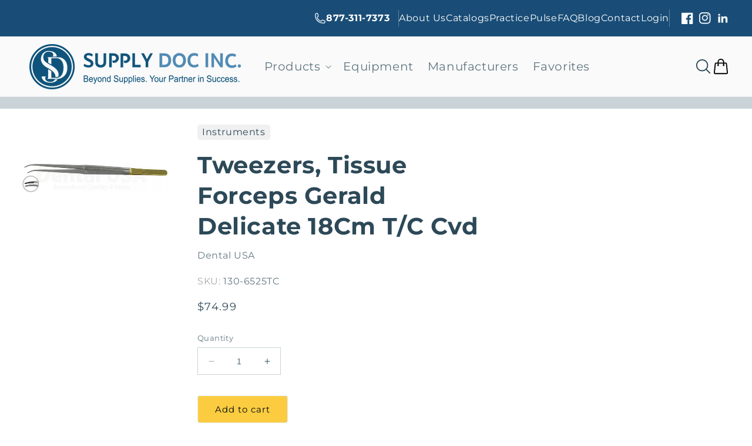

--- FILE ---
content_type: text/css
request_url: https://supplydoc.com/cdn/shop/t/27/assets/component-totals.css?v=93972798044276887671703396070
body_size: -524
content:
.totals{display:flex;justify-content:center;align-items:center}.totals>*{font-size:1.6rem;margin:0}.totals>h2{font-size:calc(var(--font-heading-scale) * 1.6rem)}.totals *{line-height:1}.totals>*+*{margin-left:2rem}.totals__subtotal-value{font-size:1.8rem}.cart__ctas+.totals{margin-top:2rem}@media all and (min-width: 750px){.totals{justify-content:flex-end}}.saso-cart-total:empty{display:none}
/*# sourceMappingURL=/cdn/shop/t/27/assets/component-totals.css.map?v=93972798044276887671703396070 */


--- FILE ---
content_type: text/css
request_url: https://supplydoc.com/cdn/shop/t/27/assets/title-bar-page.css?v=142849912748618740111695094707
body_size: -708
content:
section.page-header {
  background: #f5f5f5;
  padding: 15px 0;
}

.page-content {
  padding: 30px 0;  
}


--- FILE ---
content_type: text/css
request_url: https://supplydoc.com/cdn/shop/t/27/assets/section-related-products.css?v=172634900073251585701703784803
body_size: -826
content:
.related-products {
  display: block;
}

.related-products__heading {
  margin: 0 0 3rem;
}

.summary-no-title .summary__title {
  display: none;
}

--- FILE ---
content_type: text/css
request_url: https://supplydoc.com/cdn/shop/t/27/assets/overrides.css?v=22170320279159966221742503508
body_size: -213
content:
:root{--frcp-navDesktopWidth: 350px}.frcp-order__line-item-container{max-height:380px;overflow:auto}@media only screen and (min-width: 768px){.frcp-nav-button__text{font-size:16px}}.frcp-order__actions{flex-wrap:nowrap;justify-content:flex-start;gap:15px;margin-top:15px}.frcp-order__actions .frcp-btn{width:auto!important}.frcp-order__actions span.frcp-order__contact-btn{display:none}.frcp-order__tracking-content{display:flex;justify-content:space-between}@media only screen and (max-width: 768px){.frcp-order__tracking-content{display:block}}.mega-menu__content{border:0!important;padding-bottom:3.4rem!important;box-shadow:0 30px 30px -30px #0000004d}.footer__follow-on-shop{display:none}#cffPCbootstrapContainer .modal-content{padding:15px!important}#cffPCbootstrapContainer .modal-content .modal-body{max-height:600px!important;overflow-y:auto!important}.cff-clean.cff-overspecification .cleanslate .cff-bootstrap .modal-header{padding-bottom:15px!important}#cffPCFoundCartTitle,#cffPCCurrentCartTitle{margin-top:15px!important;margin-bottom:15px!important}#cffPCFoundCartConflictModalTable{background:#d4e2ed;background:linear-gradient(0deg,#d4e2ed,#e7edf2 35%,#fff);padding:15px}#cffPCbootstrapContainer .cffConflictModalTable{margin:0%!important;width:100%!important}#cffPCbootstrapContainer .cffConflictModalTable img{mix-blend-mode:multiply!important}#favorites .samita-container{display:none}
/*# sourceMappingURL=/cdn/shop/t/27/assets/overrides.css.map?v=22170320279159966221742503508 */
